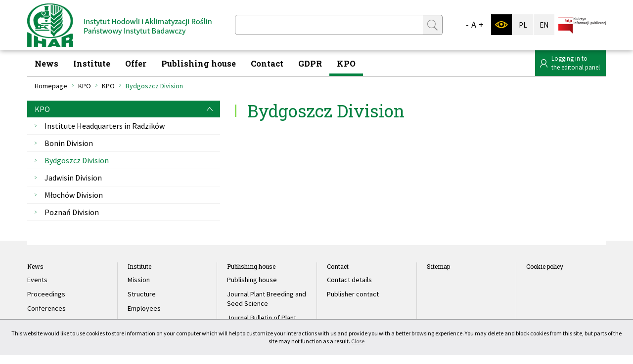

--- FILE ---
content_type: text/html; charset=utf-8
request_url: https://ihar.edu.pl/en/kpo/kpo/bydgoszcz-division
body_size: 3140
content:
<!DOCTYPE html>
<html lang="en">
<head>
    <meta http-equiv="Content-type" content="text/html; charset=utf-8">
    <meta name="viewport" content="width=device-width, initial-scale=1.0">
    <title>Bydgoszcz Division  - IHAR</title>
    <meta name="description" content="Bydgoszcz Division">
    <link href="/favicon.ico" type="image/x-icon" rel="icon">
    <meta property="og:url" content="https://ihar.edu.pl/en/kpo/kpo/bydgoszcz-division" /><meta property="og:type" content="article" /><meta property="og:locale" content="pl_PL" /><meta property="og:title" content="Bydgoszcz Division" /><meta property="og:description" content="" /><meta property="og:image" content="https://ihar.edu.pl/img/logo.png" /><meta property="fb:app_id" content="" /><meta name="twitter:card" content="summary" /><meta name="twitter:site" content="" /><meta name="twitter:title" content="Bydgoszcz Division" /><meta name="twitter:description" content="" /><meta name="twitter:image" content="https://ihar.edu.pl/img/logo.png" />
    <link href="https://fonts.googleapis.com/css?family=Roboto+Slab:100,300,400,700%7CSource+Sans+Pro:300,400,600,700,900&display=swap" rel="stylesheet"><link href="/css/css.css?v=1.21214" rel="stylesheet" type="text/css"><link href="/css/podstrony.css?v=1.11114" rel="stylesheet" type="text/css"><link href="/css/mobile.css?v=1.11114" rel="stylesheet" type="text/css" media="screen and (max-width: 1199px)"><link href="/css/print.css" rel="stylesheet" media="print" type="text/css">
</head>
<body class="subpage">



<header>
    <h1 class="sr-only">Bydgoszcz Division</h1>
    <div class="header-box">
        <div class="container">
            <a href="/en" class="logo"><img src="/img/logo.png" alt="Instytut Hodowli i Aklimatyzacji Roślin. Państwowy Instytut Badawczy."></a>
            <div class="search-box">
                <form action="/en" method="post" id="searching">
                    <input type="hidden" name="m" value="szukaj">
                    <input type="hidden" name="l" value="en">
                    <div class="search">
                        <label for="search" class="sr-only">Wyszukaj</label>
                        <input type="text" name="fraza" id="fraza">
                        <button type="submit"><span aria-hidden="true"><span class="sr-only">SZUKAJ</span></span></button>
                    </div>
                </form>
            </div>
            <div class="float-right">
                <div class="h-fonts">
                    <ul>
                        <li><a href="javascript:void(0)" class="font-small"><span aria-hidden="true">-</span><span class="sr-only">mniejsza czcionka</span></a></li>
                        <li><a href="javascript:void(0)" class="font-normal"><span aria-hidden="true">A</span><span class="sr-only">domyślna czcionka</span></a></li>
                        <li><a href="javascript:void(0)" class="font-large"><span aria-hidden="true">+</span><span class="sr-only">większa czcionka</span></a></li>
                    </ul>
                </div>
                <div class="h-icons">
                    <ul>
                        <li><a href="javascript:void(0)" class="btn-view"><span class="sr-only">kontrast żółty tekst na czarnym</span></a></li>
                        <li><a title="Wersja polska" href="/pl/kpo/kpo/oddzial-w-bydgoszczy" class="lang">PL</a></li><li><a title="English version" href="/en/kpo/kpo/bydgoszcz-division" class="lang">EN</a></li>
                    </ul>
                </div>
                <div class="h-bip">
                    <a href="http://bip.ihar.edu.pl/" target="_blank" rel="nofollow" class="bip-btn"><span class="sr-only">biuletyn informacji publicznej</span></a>
                </div>
            </div>
        </div>
    </div>
    <div class="menu-box">
        <div class="container">
            <nav class="main-menu">
                <ul><li class="menu_2"><a href="/en/news" title="News">News</a><ul><li class="menu_21"><a href="/en/news/events" title="Events">Events</a></li><li class="menu_26"><a href="/en/news/proceedings" title="Proceedings">Proceedings</a></li><li class="menu_22"><a href="/en/news/conferences" title="Conferences">Conferences</a><ul><li class="menu_126"><a href="/en/11its" title="11th International Triticale Symposium">11th International Triticale Symposium</a><ul><li class="menu_146"><a href="/en/news/conference/11th-international-triticale-symposium/sponsorship" title="Sponsorship Opportunities">Sponsorship Opportunities</a></li><li class="menu_160"><a href="/en/news/conference/11th-international-triticale-symposium/appreciation-letter" title="Appreciation Letter">Appreciation Letter</a></li><li class="menu_134"><a href="/en/news/conference/11th-international-triticale-symposium/committees" title="Committees">Committees</a></li><li class="menu_135"><a href="/en/news/conference/11th-international-triticale-symposium/-symposium-venue" title="Symposium Venue">Symposium Venue</a></li><li class="menu_136"><a href="/en/news/conference/11th-international-triticale-symposium/-registration-deadline-and-fee" title="Registration deadline and fee - closed">Registration deadline and fee - closed</a></li><li class="menu_137"><a href="/en/news/conference/11th-international-triticale-symposium/presentations" title="Presentations">Presentations</a></li><li class="menu_148"><a href="/en/news/conference/11th-international-triticale-symposium/programme" title="Programme">Programme</a></li></ul></li></ul></li><li class="menu_24"><a href="/en/news/seminars" title="Seminars">Seminars</a></li><li class="menu_23"><a href="/en/news/training" title="Training">Training</a></li><li class="menu_25"><a href="/en/news/exhibition" title="Exhibition">Exhibition</a></li></ul></li><li class="menu_3"><a href="/en/institute" title="Institute">Institute</a><ul><li class="menu_8"><a href="/en/institute/mission" title="Mission">Mission</a></li><li class="menu_10"><a href="/en/institute/structure" title="Structure">Structure</a><ul><li class="menu_69"><a href="/en/institute/structure/experimental-station" title="Experimental Station">Experimental Station</a></li></ul></li><li class="menu_11"><a href="/en/institute/employees" title="Employees">Employees</a></li><li class="menu_12"><a href="http://bip.ihar.edu.pl/artykuly/82/rada-naukowa-ihar-pib" title="Scientific Council">Scientific Council</a></li></ul></li><li class="menu_152"><a href="/en/offer" title="Offer">Offer</a><ul><li class="menu_153"><a href="/en/offer/laboratory-of-research-services" title="Laboratory of Research Services">Laboratory of Research Services</a></li></ul></li><li class="menu_4"><a href="/en/publishing-house" title="Publishing house">Publishing house</a><ul><li class="menu_13"><a href="/en/publishing-house/publishing-house" title="Publishing house">Publishing house</a><ul><li class="menu_39"><a href="/en/publishing-house/publishing-house/about-the-publishing-house" title="About the Publishing House">About the Publishing House</a></li><li class="menu_41"><a href="/en/publishing-house/publishing-house/publishing-procedure" title="Publishing Procedure">Publishing Procedure</a></li><li class="menu_42"><a href="/en/publishing-house/publishing-house/publication-ethics" title="Publication Ethics">Publication Ethics</a></li></ul></li><li class="menu_14"><a href="/en/publishing-house/journal-plant-breeding-and-seed-science" title="Journal Plant Breeding and Seed Science">Journal Plant Breeding and Seed Science</a><ul><li class="menu_47"><a href="http://ojs.ihar.edu.pl/index.php/pbss/issue/archive" title="Archives">Archives</a></li><li class="menu_33"><a href="/en/publishing-house/journal-plant-breeding-and-seed-science/about" title="About">About</a></li><li class="menu_40"><a href="/en/publishing-house/publishing-house/editorial-committee" title="Editorial Committee">Editorial Committee</a></li></ul></li><li class="menu_15"><a href="/en/publishing-house/journal-bulletin-of-plant-breeding-and-acclimatization-institute" title="Journal Bulletin of Plant Breeding and Acclimatization Institute">Journal Bulletin of Plant Breeding and Acclimatization Institute</a><ul><li class="menu_45"><a href="http://ojs.ihar.edu.pl/index.php/biul/issue/archive" title="Archives">Archives</a></li><li class="menu_44"><a href="http://ojs.ihar.edu.pl/index.php/biul/index" title="Current">Current</a></li><li class="menu_34"><a href="/en/publishing-house/journal-bulletin-of-plant-breeding-and-acclimatization-institute/about" title="About">About</a></li><li class="menu_35"><a href="/en/publishing-house/journal-bulletin-of-plant-breeding-and-acclimatization-institute/for-autors" title="For Autors">For Autors</a></li><li class="menu_38"><a href="/en/publishing-house/journal-bulletin-of-plant-breeding-and-acclimatization-institute/for-reviewers" title="For Reviewers">For Reviewers</a></li><li class="menu_48"><a href="/en/publishing-house/journal-bulletin-of-plant-breeding-and-acclimatization-institute/editorial-committee" title="Editorial Committee">Editorial Committee</a></li></ul></li><li class="menu_16"><a href="/en/wydawnictwo/repozytorium" title="Repository">Repository</a></li></ul></li><li class="menu_5"><a href="/en/contact" title="Contact">Contact</a><ul><li class="menu_17"><a href="/en/contact/dane-kontaktowe" title="Contact details">Contact details</a></li><li class="menu_18"><a href="/en/contact/kontakt-do-wydawnictwa" title="Publisher contact">Publisher contact</a></li></ul></li><li class="menu_70"><a href="/en/gdpr" title="GDPR">GDPR</a></li><li class="current"><a href="/en/kpo" title="KPO">KPO</a><ul><li class="menu_269"><a href="/en/kpo/kpo" title="KPO">KPO</a><ul><li class="menu_272"><a href="/en/kpo/kpo/bydgoszcz-division" title="Bydgoszcz Division">Bydgoszcz Division</a></li><li class="menu_273"><a href="/en/kpo/kpo/jadwisin-division" title="Jadwisin Division">Jadwisin Division</a></li><li class="menu_274"><a href="/en/kpo/kpo/mlochow-division" title="Młochów Division">Młochów Division</a></li><li class="menu_275"><a href="/en/kpo/kpo/poznan-division" title="Poznań Division">Poznań Division</a></li></ul></li></ul></li></ul>
            </nav>
            <div class="log-btn-box">
                <a href="http://ojs.ihar.edu.pl/" rel="nofollow" target="_blank" class="log-btn">Logging in to<br>the editorial panel</a>
            </div>
        </div>
    </div>
</header>

<main>
    <div class="breadcrumb-box">
        <div class="container">
            <ul>
                <li><a href="/en" title="Homepage">Homepage</a></li><li><a href="/en/kpo" title="KPO">KPO</a></li><li><a href="/en/kpo/kpo" title="KPO">KPO</a></li><li><span>Bydgoszcz Division</span></li>
            </ul>
        </div>
    </div>

    <div class="main-content">
        <div class="container">

            <div class="sidebar">
                <nav class="menu-1"><ul><li class="current"><a href="/en/kpo/kpo" title="KPO">KPO</a><ul><li><a href="/en/kpo/kpo/institute-headquarters-in-radzikow" title="Institute Headquarters in Radzików">Institute Headquarters in Radzików</a></li><li><a href="/en/kpo/kpo/bonin-division" title="Bonin Division">Bonin Division</a></li><li class="current"><a href="/en/kpo/kpo/bydgoszcz-division" title="Bydgoszcz Division">Bydgoszcz Division</a></li><li><a href="/en/kpo/kpo/jadwisin-division" title="Jadwisin Division">Jadwisin Division</a></li><li><a href="/en/kpo/kpo/mlochow-division" title="Młochów Division">Młochów Division</a></li><li><a href="/en/kpo/kpo/poznan-division" title="Poznań Division">Poznań Division</a></li></ul></li></ul></nav>
            </div>

            <div class="main">
                <div class="title title-1">
                    <h2>Bydgoszcz Division</h2>
                </div>


                


            </div>

        </div>
    </div>
</main>

<footer>
    <h2 class="sr-only">Footer</h2>
    <div class="container">
        <div class="footer-top">
            <div class="row-box">
                <div class="col-box"><div class="f-title"><h3><a href="/en/news" title="News">News</a></h3></div><nav><ul><li><a href="/en/news/events" title="Events">Events</a></li><li><a href="/en/news/proceedings" title="Proceedings">Proceedings</a></li><li><a href="/en/news/conferences" title="Conferences">Conferences</a></li><li><a href="/en/news/seminars" title="Seminars">Seminars</a></li><li><a href="/en/news/training" title="Training">Training</a></li><li><a href="/en/news/exhibition" title="Exhibition">Exhibition</a></li></ul></nav></div><div class="col-box"><div class="f-title"><h3><a href="/en/institute" title="Institute">Institute</a></h3></div><nav><ul><li><a href="/en/institute/mission" title="Mission">Mission</a></li><li><a href="/en/institute/structure" title="Structure">Structure</a></li><li><a href="/en/institute/employees" title="Employees">Employees</a></li><li><a href="http://bip.ihar.edu.pl/artykuly/82/rada-naukowa-ihar-pib" title="Scientific Council">Scientific Council</a></li></ul></nav></div><div class="col-box"><div class="f-title"><h3><a href="/en/publishing-house" title="Publishing house">Publishing house</a></h3></div><nav><ul><li><a href="/en/publishing-house/publishing-house" title="Publishing house">Publishing house</a></li><li><a href="/en/publishing-house/journal-plant-breeding-and-seed-science" title="Journal Plant Breeding and Seed Science">Journal Plant Breeding and Seed Science</a></li><li><a href="/en/publishing-house/journal-bulletin-of-plant-breeding-and-acclimatization-institute" title="Journal Bulletin of Plant Breeding and Acclimatization Institute">Journal Bulletin of Plant Breeding and Acclimatization Institute</a></li><li><a href="/en/wydawnictwo/repozytorium" title="Repository">Repository</a></li></ul></nav></div><div class="col-box"><div class="f-title"><h3><a href="/en/contact" title="Contact">Contact</a></h3></div><nav><ul><li><a href="/en/contact/dane-kontaktowe" title="Contact details">Contact details</a></li><li><a href="/en/contact/kontakt-do-wydawnictwa" title="Publisher contact">Publisher contact</a></li></ul></nav></div><div class="col-box"><div class="f-title"><h3><a href="/en/sitemap" title="Sitemap">Sitemap</a></h3></div></div><div class="col-box"><div class="f-title"><h3><a href="/en/cookie-policy" title="Cookie policy">Cookie policy</a></h3></div></div><div class="col-box"><div class="f-title"><h3><a href="/en/kpo" title="KPO">KPO</a></h3></div></div>
            </div>
        </div>
        <div class="footer-bottom">
            <div class="copyright">Copyright © Instytut Hodowli i Aklimatyzacji Roślin.</div>
<div class="created">Projekt graficzny i wykonanie:<br /><a href="https://bull-design.pl/" target="_blank" rel="nofollow">Agencja Interaktywna Bull Design</a></div>
        </div>
    </div>
</footer>

<div class="header-rsp">
    <div class="logo-rsp"><a href="/en"></a></div>
    <button class="hamburger hamburger--collapse" type="button">
			<span class="hamburger-box">
				<span class="hamburger-inner"></span>
                <span class="sr-only">Menu</span>
			</span>
    </button>
</div>

<div class="menu-rsp">
    <div class="opacity-rsp"></div>
    <nav></nav>
</div>

<script src="/js/js.js?v=2.3111333" async></script>



<script>var language = "en";</script>

</body>
</html>

--- FILE ---
content_type: text/html; charset=utf-8
request_url: https://ihar.edu.pl/ajax/cookies.php
body_size: 150
content:
This website would like to use cookies to store information on your computer which will help to customize your interactions with us and provide you with a better browsing experience. You may delete and block cookies from this site, but parts of the site may not function as a result. <a href="javascript:void(0)" onclick="cookiesBoxClose()" id="cookiesBoxClose">Close</a>

--- FILE ---
content_type: text/css
request_url: https://ihar.edu.pl/css/podstrony.css?v=1.11114
body_size: 1729
content:
.breadcrumb-box {
    float: left;
    width: 100%;
}

.breadcrumb-box ul {
    padding: 10px 15px;
    font-size: 14px;
    color: #048141;
    margin: 0;
    list-style: none;
    border-top: 1px solid #8b8b8b;    
}

.breadcrumb-box li {
    float: left;
    margin-right: 22px;
    position: relative;
}

.breadcrumb-box li:after {
    width: 4px;
    height: 6px;
    content: "";
    position: absolute;
    background: url('../img/sprite.png') -236px 0 no-repeat !important;  
    top: 5px;
    right: -13px;
    display: block;
}

.breadcrumb-box li:last-child:after {
    display: none;
}

.breadcrumb-box a {
    color: #000;
}

.breadcrumb-box a:hover {
    color: #048141;
}

.main-content {
    float: left;
    width: 100%;
    padding: 20px 0 40px 0;
    position: relative;
}

.menu-1 ul {
    list-style: none;
    padding: 0;
    margin: 0;
}

.menu-1 ul ul ul {
    padding-left: 22px;
}

.menu-1 ul a {
    display: block;
    padding: 6px 30px 6px 15px;
    position: relative;
    color: #000000;
    font-size: 16px;
}

.menu-1 ul ul .current a {
    color: #048141;
}

.menu-1 a:hover {
    color: #048141;
}

.menu-1 li {
    border-bottom: 1px solid #f1f1f1;
}

.menu-1 ul ul {
    display: none;
}

.menu-1 > ul > .current ul {
    display: block;
}

.menu-1 > ul > .current > a {
    background: #048141;
    color: #fff;
}

.menu-1 ul ul a {
    color: #000;
    padding-left: 35px;
    position: relative;
}

.menu-1 > ul > .current > a:after {
    width: 12px;
    height: 8px;
    content: "";
    position: absolute;
    background: url(../img/sprite.png) 0 -38px no-repeat !important;
    top: 13px;
    right: 15px;
    display: block;
}

.menu-1 ul ul a:after {
    width: 4px;
    height: 6px;
    content: "";
    position: absolute;
    background: url(../img/sprite.png) -236px 0 no-repeat !important;
    top: 14px;
    left: 15px;
    display: block;
}

.menu-1 ul ul li:last-child {
    border-bottom: none;
}

.sidebar {
    width: 390px;
    float: left;
}

.main {
    overflow: hidden;
    padding-left: 30px;
}

.text h2, .text h3 {
    color: #048141;
    font-size: 19.8px;
    font-weight: 600;
}

.text h3 {
    margin-bottom: 25px;
}

.text ul {
    list-style: none;
    padding-left: 0;
}

.text ul li {
   
    position: relative;
    padding-left: 20px;   
}

.text a {
    color: #146632;
    text-decoration: underline;
}

.text a:hover {
    color: #146632;
    text-decoration: none;
}

.text ul li:after {
    position: absolute;
    width: 7px;
    height: 7px;
    content: "";
    display: block;
    top: 8px;
    left: 0;
    border-radius: 50%;
    background: #146632;
}

.boxes-1 ul {
    padding: 0;
    margin: 0;
    list-style: none;
}

.box-1 figure {
    margin-bottom: 20px;
}

.box-1 h3 {
    color: #048141;
    font-size: 25px;
    margin-bottom: 17px;
    font-family: 'Roboto Slab', serif;
}

.boxes-1 li {
    border-bottom: 1px solid #8b8b8b;
    margin-bottom: 25px;
    padding-bottom: 31px;
}

.box-1 h3 a {
    color: #048141;
}

.box-1 h3 a:hover {
    color: #048141;
    opacity: 0.8;
}

.box-1 .date {
    color: #000;
    font-size: 16px;
    margin-bottom: 15px;
}

.pagination-box {
    margin-top: 23px;
    float: left;
    width: 100%;
    text-align: center;
}

.pagination-box ul {
    padding: 0;
    margin: 0;
    list-style: none;
}

.pagination-box li {
    display: inline-block;
    vertical-align: middle;
    margin: 0 4px;
}

.pagination-box span {
    color: #048141;
}

.pagination-box input {
    width: 59px;
    height: 45px;
    border: 1px solid #8b8b8b;
    border-radius: 5px;
    text-align: center;
}

.p-prev {
    -webkit-transition: none;
    -moz-transition: none;
    -ms-transition: none;
    -o-transition: none;
    transition: none;
    width: 11px;
    height: 14px;
    display: inline-block;
    vertical-align: middle;
    background: url('../img/sprite.png') -245px 0 no-repeat !important;   
}

.p-prev:hover {
    background: url('../img/sprite.png') -245px -15px no-repeat !important;   
}

.p-next {
    -webkit-transition: none;
    -moz-transition: none;
    -ms-transition: none;
    -o-transition: none;
    transition: none;    
    width: 11px;
    height: 14px;
    display: inline-block;
    vertical-align: middle;
    background: url('../img/sprite.png') -257px 0 no-repeat !important;   
}

.p-next:hover {
    background: url('../img/sprite.png') -257px -15px no-repeat !important;   
}

.title-main {
    color: #fff;
    background: #048141;
    padding: 20px 0;
    margin-bottom: 25px;
}

.title-main .text {
    font-size: 20px;
}

.title-main .date {
    margin-bottom: 20px;
}

.title-main h2 {
    font-size: 45px;
    margin-bottom: 15px;
    font-family: 'Roboto Slab', serif;
}

.title-main .content {
    padding: 0 15px;
}

.article-box {
    width: 780px;
    padding: 0 15px;
    margin: 0 auto;
    max-width: 100%;
}

.article-box .text {
    margin-bottom: 35px;    
}

.title-2 {
    color: #048141;
    font-size: 19.8px;
    font-weight: 600;
    margin-bottom: 15px;
}

body .bx-wrapper {
    margin: 0;
    padding: 0;
    box-shadow: none;
}

body .bx-viewport {
    margin: 0;
    box-shadow: none;
    padding: 0;
}

body .bx-wrapper {
    background: none;
}

.carousel {
    z-index: 1;
    float: left;
    width: 100%;
    margin-bottom: 35px;
    padding: 0 51px;
    position: relative;
}

.carousel li {
    width:157px;
    float: left;
    list-style: none;
}

.carousel img {
    float: none;
    display: inline-block;
}

.carousel ul {
    position: relative;
    float: left;
    width: 100%;
    list-style: none;
    margin: 0;
    padding: 0;
}

.carousel figure {
    margin: 0;
}

.carousel figure:hover img {
    opacity: 0.9;
}

.carousel .bx-controls {
    display: none;
}

.carousel .bx-controls-direction {
    display: none;
}

.carousel .prev-box, .carousel .next-box {
    position: absolute;
    top: 50%;
    margin-top: -16.5px;
    width: 22px;
    height: 33px;
    z-index: 1000;
}

.carousel .prev-box {
    left: 0;    
}

.carousel .next-box {
    right: 0;    
}

.carousel .bx-prev, .carousel .bx-next {
    position: absolute;
    top: 0;
    left: 0;
    width: 100%;
    height: 100%;
    float: left;
    display: block;
    text-indent: -9999999px;
    opacity: 0.30;
}

.carousel .bx-prev span, .carousel .bx-next span {
    color: #000;
}

.carousel .bx-prev {
    background: url('../img/sprite.png') -273px 0px;   
}

.carousel .bx-next {
    background: url('../img/sprite.png') -296px 0px; 
}

.carousel .bx-prev:hover, .carousel .bx-next:hover {
    opacity: 1;
}

.download-box ul {
    padding: 0;
    margin: 0;
    list-style: none;
}

.download-box {
    max-width: 100%;
}

.download-box li {
    margin-bottom: 20px;
}

.download-box ul li:last-child {
    margin-bottom: 0;
}

.download-box li a {
    position: relative;
}

.download-box li a {
    display: block;
    color: #000;
    padding-left: 43px;
    padding-right: 80px;
}



.download-box li a:hover {
    color: #048141;
}

.download-box li .txt-2 strong {
    display: block;
    color: #146632;
    font-size: 18px;
}

.download-box .txt-3 {
    position: absolute;
    bottom: 0;
    right: 0;
}

.download-box .txt-1 {
    width: 38px;
    height: 27px;
    border-radius: 5px;
    border: 1px solid #8b8b8b;
    display: block;
    position: absolute;
    top:50%;
    margin-top: -13.5px;
    left: 0;
    text-align: center;
    color: #000;
    font-size: 13px;
    line-height: 24px;
}

.content-padding {
    padding: 0 15px;
}

.table-1 table {
    width: 100%;
}

.table-1 {
    overflow: auto;
    margin-bottom: 25px;
}

.table-1 th {
    background: #048141;
    padding: 15px 20px 14px 20px;
    color: #fff;
    font-weight: 600;
}

.table-1 td {
    padding: 15px 20px 14px 20px;
    vertical-align: top;
    border-bottom: 1px solid #a0a0a0;
}

.table-1 tr:hover td {
    background: #f1f1f1;
    border-width: 3px;
}

.filtration-box > ul {
    margin-left: -5px;
    margin-right: -5px;
    list-style: none;
    padding-left: 0;
    margin-bottom: 0;
}

.label-box label {
    margin: 0;
}

.label-box {
    margin-bottom: 5px;
}

.input-box input {
    border: 1px solid #8b8b8b;
    height: 40px;
    width: 100%;
    border-radius: 5px;
    padding: 0 10px;
}

.filtration-box > ul > li {
    float: left;
    padding: 0 5px;
    margin-bottom: 15px;
}

.w3 {
    width: 10%;
}

.w1 {
    width: 20%;
}

.w2 {
    width: 15%;
}

.w4 {
    width: 13.3%;
}

.btn-2 {
    width: 100%;
    padding: 0 10px;
    text-align: center;
    height: 40px;
    background: #048141;
    border: none;
    color: #fff;
    line-height: 42px;
    border-radius: 5px;
}

.btn-2:hover {
    color: #fff;
    opacity: 0.9;
}

--- FILE ---
content_type: text/css
request_url: https://ihar.edu.pl/css/mobile.css?v=1.11114
body_size: 983
content:
@media only screen and (max-width: 1199px) {
    .filtration-box > ul > li {
        width: 33.333% !important;
    }
    body .banner .bx-controls-auto {
        display:none !important;
    }
    .title-main .content, .content-padding {
        padding: 0;
    }
    .search-box {
        width: 230px;
    }
    .banner .description {
        position: relative;
        width: 100%;
        margin: 0;
        border-radius: 0;
        height: auto;
        bottom: 0;
        max-width: 930px;
        width: 100%;
        margin: 0 auto;
        padding: 15px 15px;
    }
    .banner ul li {
        background: none;
        
    }
    body .banner .prev-box, body .banner .next-box {
        display: none;
    }
    .banner .bx-viewport {
        padding-bottom: 0;
    }
    .banner .description {
        left: 0;
    }
    .title-main h2 {
        font-size: 35px;
    }
    .sidebar {
        width: 25%;
    }
}

@media only screen and (max-width: 1000px) {
    .main-menu ul li:hover ul {
        display: none;
    }
    .main-menu > ul > li > a {
        padding: 0 10px;
    }
    .main-menu ul > li.li-submenu > a {
        padding-right: 50px !important;
    }
    .main-menu ul > li > a .btn-slide-down {
        line-height: 55px;
        background: none !important;
        border-color: #fff !important;
    }
    .btn-slide-down {
        display: block !important;
    }
}

@media only screen and (min-width: 992px) {
    .menu-rsp {
        display: none !important;
    }
}

@media only screen and (max-width: 992px) {
    .title-main h2 {
        font-size: 30px;
    }
    .title-main .text {
        font-size: 16px;
    }
    .main-menu {
        display: none;
    }
    .header-rsp {
        display: block;
    }
    body {
        padding-top: 70px;
    }
    .header-box {
        padding: 15px 0;
    }
    .h-fonts, .h-icons, .h-bip {
        float: none;
        display: inline-block;
        margin-left: 2px;
        vertical-align: middle;
        margin-top: 0;
        margin-right: 2px;
    }
    header .float-right {
        margin-top: 15px;
        width: 100%;
    }
    .log-btn-box {
        width: 100%;
    }
    header {
        position: relative;
    }
    .search-box {
        margin: 0;
    }
    .logo {
        display: none;
    }
    .search-box {
        width: 100%;
    }
    .header-right-box {
        width: 100%;
    }
    .search {
        width: 100%;
    }
    header .langs-box {
        display: none;
    }
    .banner-full-screen {
        height: calc(100% - 72px);
    }
    body ul.row64, body div.row64 {
        margin-left: -15px;
        margin-right: -15px;
    }
    body ul.row64 > li, body div.row64 > div {
        padding: 0 15px;
    }
    .footer-top .col-box {
        width: 100%;
        border-left: none;
        margin-bottom: 30px;
    }
    .footer-top {
        text-align: center;
    }
    .footer-top .col-box:last-child {
        margin-bottom: 0;
    }
    .footer-top li {
        float: none;
        display: inline-block;
        vertical-align: top;
        margin-left: 5px;
        margin-right: 5px;
    }
    .banner .description {
        max-width: 690px;
    }
    .download-box .txt-3 {
        position: relative;
        bottom: auto;
        right: auto;
    }
    .carousel {
        padding: 0 35px;
    }
    .box-1 h3 {
        font-size: 20px;
    }
}

@media only screen and (max-width: 767px) {
    .filtration-box > ul > li {
        width: 100% !important;
    }    
    .title:after {
        top: 1px;
    }
    .sidebar {
        width: 100%;
    }
    .main {
        width: 100%;
        float: left;
        padding: 30px 0 0 0;
    }
    .h-fonts {
        display: none;
    }
    .title-main h2 {
        font-size: 20px;
    }
    .banner .description {
        font-size: 14px;
    }
    .content-box-1-1 .col-box-1 {
        width: 100%;
        margin-top: 15px;
    }
    .footer-top li {
        width: 100%;
        margin-left: 0;
        margin-right: 0;
    }
    .content-box-1-1 .col-box-2 {
        width: 100%;
        padding-top: 30px;
    }
    .title {
        padding-left: 15px;
    }
    .title h2, .title h1 {
        font-size: 25px;
    }
    .boxes-1 .figure img {
        width: 100%;
    }
    .boxes-1 ul li {
        margin-bottom: 30px;
    }
    .boxes-1 ul li:last-child {
        margin-bottom: 0;
    }
    .banner ul li {
        background: none;
    }
    .banner .description {
        width: calc(100% - 30px);
        max-width: calc(100% - 30px);
        margin-left: 15px;
    }
}

@media only screen and (max-width: 576px) {
   
}
